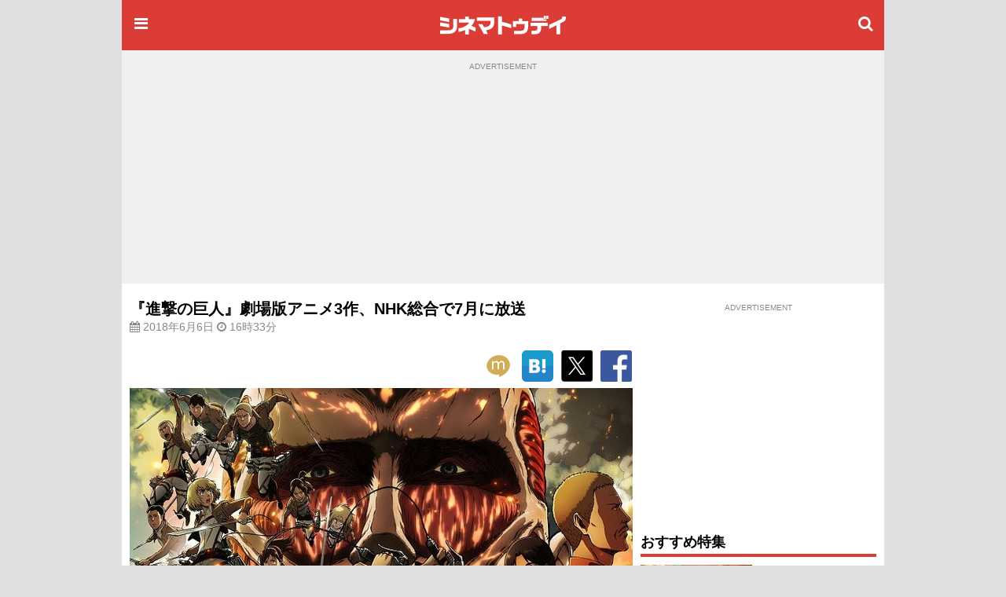

--- FILE ---
content_type: text/html; charset=utf-8
request_url: https://www.google.com/recaptcha/api2/aframe
body_size: 183
content:
<!DOCTYPE HTML><html><head><meta http-equiv="content-type" content="text/html; charset=UTF-8"></head><body><script nonce="cNKpBlLyFigZlkgqwpTuKQ">/** Anti-fraud and anti-abuse applications only. See google.com/recaptcha */ try{var clients={'sodar':'https://pagead2.googlesyndication.com/pagead/sodar?'};window.addEventListener("message",function(a){try{if(a.source===window.parent){var b=JSON.parse(a.data);var c=clients[b['id']];if(c){var d=document.createElement('img');d.src=c+b['params']+'&rc='+(localStorage.getItem("rc::a")?sessionStorage.getItem("rc::b"):"");window.document.body.appendChild(d);sessionStorage.setItem("rc::e",parseInt(sessionStorage.getItem("rc::e")||0)+1);localStorage.setItem("rc::h",'1769059085814');}}}catch(b){}});window.parent.postMessage("_grecaptcha_ready", "*");}catch(b){}</script></body></html>

--- FILE ---
content_type: application/javascript; charset=utf-8
request_url: https://fundingchoicesmessages.google.com/f/AGSKWxVJWVMoyEYmhvX4jEQQguoj_1c04LyUkLB1ZCr3Uza-PoT6E8aM0q8SJ60dByaAG6TCof1Vsr-3VuEPlIZchp4arBcy1gpszDUtD-8M0dqCxs0sDhUwxZ6Hkuc-ZwoiGWwVgK1hvyFqkwfSYZLsjD1vn236TscKNWWLDZUu8rRXElKktcVpzfdlNf8B/_/ads/widebanner./adtvideo./deluxe/ad./adcheck??adcentric=
body_size: -1290
content:
window['3174f687-2f24-4cc7-b3a0-0c02dc535e15'] = true;

--- FILE ---
content_type: text/javascript; charset=utf-8
request_url: https://secure.cinematoday.jp/api/v1.0/messages/breaking_news?limit=1&callback=jQuery2200915381785774602_1769059082355&_=1769059082356
body_size: 89
content:
/**/ typeof jQuery2200915381785774602_1769059082355 === 'function' && jQuery2200915381785774602_1769059082355({"messages":[{"published":"2025-06-25T22:14:22.004Z","id":"1750889662004"}]});